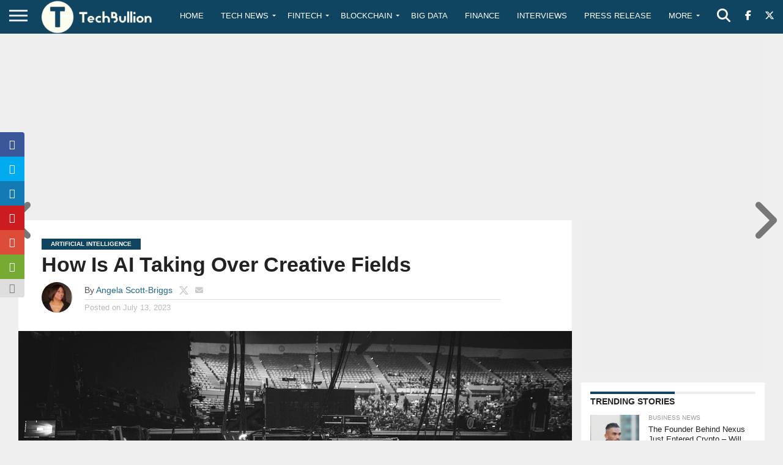

--- FILE ---
content_type: text/html; charset=utf-8
request_url: https://www.google.com/recaptcha/api2/anchor?ar=1&k=6Le0-0gkAAAAABV0s8b1QHz03eamY8EKrdT2n1Mf&co=aHR0cHM6Ly90ZWNoYnVsbGlvbi5jb206NDQz&hl=en&v=PoyoqOPhxBO7pBk68S4YbpHZ&size=invisible&anchor-ms=20000&execute-ms=30000&cb=ica4kc61ikhd
body_size: 48805
content:
<!DOCTYPE HTML><html dir="ltr" lang="en"><head><meta http-equiv="Content-Type" content="text/html; charset=UTF-8">
<meta http-equiv="X-UA-Compatible" content="IE=edge">
<title>reCAPTCHA</title>
<style type="text/css">
/* cyrillic-ext */
@font-face {
  font-family: 'Roboto';
  font-style: normal;
  font-weight: 400;
  font-stretch: 100%;
  src: url(//fonts.gstatic.com/s/roboto/v48/KFO7CnqEu92Fr1ME7kSn66aGLdTylUAMa3GUBHMdazTgWw.woff2) format('woff2');
  unicode-range: U+0460-052F, U+1C80-1C8A, U+20B4, U+2DE0-2DFF, U+A640-A69F, U+FE2E-FE2F;
}
/* cyrillic */
@font-face {
  font-family: 'Roboto';
  font-style: normal;
  font-weight: 400;
  font-stretch: 100%;
  src: url(//fonts.gstatic.com/s/roboto/v48/KFO7CnqEu92Fr1ME7kSn66aGLdTylUAMa3iUBHMdazTgWw.woff2) format('woff2');
  unicode-range: U+0301, U+0400-045F, U+0490-0491, U+04B0-04B1, U+2116;
}
/* greek-ext */
@font-face {
  font-family: 'Roboto';
  font-style: normal;
  font-weight: 400;
  font-stretch: 100%;
  src: url(//fonts.gstatic.com/s/roboto/v48/KFO7CnqEu92Fr1ME7kSn66aGLdTylUAMa3CUBHMdazTgWw.woff2) format('woff2');
  unicode-range: U+1F00-1FFF;
}
/* greek */
@font-face {
  font-family: 'Roboto';
  font-style: normal;
  font-weight: 400;
  font-stretch: 100%;
  src: url(//fonts.gstatic.com/s/roboto/v48/KFO7CnqEu92Fr1ME7kSn66aGLdTylUAMa3-UBHMdazTgWw.woff2) format('woff2');
  unicode-range: U+0370-0377, U+037A-037F, U+0384-038A, U+038C, U+038E-03A1, U+03A3-03FF;
}
/* math */
@font-face {
  font-family: 'Roboto';
  font-style: normal;
  font-weight: 400;
  font-stretch: 100%;
  src: url(//fonts.gstatic.com/s/roboto/v48/KFO7CnqEu92Fr1ME7kSn66aGLdTylUAMawCUBHMdazTgWw.woff2) format('woff2');
  unicode-range: U+0302-0303, U+0305, U+0307-0308, U+0310, U+0312, U+0315, U+031A, U+0326-0327, U+032C, U+032F-0330, U+0332-0333, U+0338, U+033A, U+0346, U+034D, U+0391-03A1, U+03A3-03A9, U+03B1-03C9, U+03D1, U+03D5-03D6, U+03F0-03F1, U+03F4-03F5, U+2016-2017, U+2034-2038, U+203C, U+2040, U+2043, U+2047, U+2050, U+2057, U+205F, U+2070-2071, U+2074-208E, U+2090-209C, U+20D0-20DC, U+20E1, U+20E5-20EF, U+2100-2112, U+2114-2115, U+2117-2121, U+2123-214F, U+2190, U+2192, U+2194-21AE, U+21B0-21E5, U+21F1-21F2, U+21F4-2211, U+2213-2214, U+2216-22FF, U+2308-230B, U+2310, U+2319, U+231C-2321, U+2336-237A, U+237C, U+2395, U+239B-23B7, U+23D0, U+23DC-23E1, U+2474-2475, U+25AF, U+25B3, U+25B7, U+25BD, U+25C1, U+25CA, U+25CC, U+25FB, U+266D-266F, U+27C0-27FF, U+2900-2AFF, U+2B0E-2B11, U+2B30-2B4C, U+2BFE, U+3030, U+FF5B, U+FF5D, U+1D400-1D7FF, U+1EE00-1EEFF;
}
/* symbols */
@font-face {
  font-family: 'Roboto';
  font-style: normal;
  font-weight: 400;
  font-stretch: 100%;
  src: url(//fonts.gstatic.com/s/roboto/v48/KFO7CnqEu92Fr1ME7kSn66aGLdTylUAMaxKUBHMdazTgWw.woff2) format('woff2');
  unicode-range: U+0001-000C, U+000E-001F, U+007F-009F, U+20DD-20E0, U+20E2-20E4, U+2150-218F, U+2190, U+2192, U+2194-2199, U+21AF, U+21E6-21F0, U+21F3, U+2218-2219, U+2299, U+22C4-22C6, U+2300-243F, U+2440-244A, U+2460-24FF, U+25A0-27BF, U+2800-28FF, U+2921-2922, U+2981, U+29BF, U+29EB, U+2B00-2BFF, U+4DC0-4DFF, U+FFF9-FFFB, U+10140-1018E, U+10190-1019C, U+101A0, U+101D0-101FD, U+102E0-102FB, U+10E60-10E7E, U+1D2C0-1D2D3, U+1D2E0-1D37F, U+1F000-1F0FF, U+1F100-1F1AD, U+1F1E6-1F1FF, U+1F30D-1F30F, U+1F315, U+1F31C, U+1F31E, U+1F320-1F32C, U+1F336, U+1F378, U+1F37D, U+1F382, U+1F393-1F39F, U+1F3A7-1F3A8, U+1F3AC-1F3AF, U+1F3C2, U+1F3C4-1F3C6, U+1F3CA-1F3CE, U+1F3D4-1F3E0, U+1F3ED, U+1F3F1-1F3F3, U+1F3F5-1F3F7, U+1F408, U+1F415, U+1F41F, U+1F426, U+1F43F, U+1F441-1F442, U+1F444, U+1F446-1F449, U+1F44C-1F44E, U+1F453, U+1F46A, U+1F47D, U+1F4A3, U+1F4B0, U+1F4B3, U+1F4B9, U+1F4BB, U+1F4BF, U+1F4C8-1F4CB, U+1F4D6, U+1F4DA, U+1F4DF, U+1F4E3-1F4E6, U+1F4EA-1F4ED, U+1F4F7, U+1F4F9-1F4FB, U+1F4FD-1F4FE, U+1F503, U+1F507-1F50B, U+1F50D, U+1F512-1F513, U+1F53E-1F54A, U+1F54F-1F5FA, U+1F610, U+1F650-1F67F, U+1F687, U+1F68D, U+1F691, U+1F694, U+1F698, U+1F6AD, U+1F6B2, U+1F6B9-1F6BA, U+1F6BC, U+1F6C6-1F6CF, U+1F6D3-1F6D7, U+1F6E0-1F6EA, U+1F6F0-1F6F3, U+1F6F7-1F6FC, U+1F700-1F7FF, U+1F800-1F80B, U+1F810-1F847, U+1F850-1F859, U+1F860-1F887, U+1F890-1F8AD, U+1F8B0-1F8BB, U+1F8C0-1F8C1, U+1F900-1F90B, U+1F93B, U+1F946, U+1F984, U+1F996, U+1F9E9, U+1FA00-1FA6F, U+1FA70-1FA7C, U+1FA80-1FA89, U+1FA8F-1FAC6, U+1FACE-1FADC, U+1FADF-1FAE9, U+1FAF0-1FAF8, U+1FB00-1FBFF;
}
/* vietnamese */
@font-face {
  font-family: 'Roboto';
  font-style: normal;
  font-weight: 400;
  font-stretch: 100%;
  src: url(//fonts.gstatic.com/s/roboto/v48/KFO7CnqEu92Fr1ME7kSn66aGLdTylUAMa3OUBHMdazTgWw.woff2) format('woff2');
  unicode-range: U+0102-0103, U+0110-0111, U+0128-0129, U+0168-0169, U+01A0-01A1, U+01AF-01B0, U+0300-0301, U+0303-0304, U+0308-0309, U+0323, U+0329, U+1EA0-1EF9, U+20AB;
}
/* latin-ext */
@font-face {
  font-family: 'Roboto';
  font-style: normal;
  font-weight: 400;
  font-stretch: 100%;
  src: url(//fonts.gstatic.com/s/roboto/v48/KFO7CnqEu92Fr1ME7kSn66aGLdTylUAMa3KUBHMdazTgWw.woff2) format('woff2');
  unicode-range: U+0100-02BA, U+02BD-02C5, U+02C7-02CC, U+02CE-02D7, U+02DD-02FF, U+0304, U+0308, U+0329, U+1D00-1DBF, U+1E00-1E9F, U+1EF2-1EFF, U+2020, U+20A0-20AB, U+20AD-20C0, U+2113, U+2C60-2C7F, U+A720-A7FF;
}
/* latin */
@font-face {
  font-family: 'Roboto';
  font-style: normal;
  font-weight: 400;
  font-stretch: 100%;
  src: url(//fonts.gstatic.com/s/roboto/v48/KFO7CnqEu92Fr1ME7kSn66aGLdTylUAMa3yUBHMdazQ.woff2) format('woff2');
  unicode-range: U+0000-00FF, U+0131, U+0152-0153, U+02BB-02BC, U+02C6, U+02DA, U+02DC, U+0304, U+0308, U+0329, U+2000-206F, U+20AC, U+2122, U+2191, U+2193, U+2212, U+2215, U+FEFF, U+FFFD;
}
/* cyrillic-ext */
@font-face {
  font-family: 'Roboto';
  font-style: normal;
  font-weight: 500;
  font-stretch: 100%;
  src: url(//fonts.gstatic.com/s/roboto/v48/KFO7CnqEu92Fr1ME7kSn66aGLdTylUAMa3GUBHMdazTgWw.woff2) format('woff2');
  unicode-range: U+0460-052F, U+1C80-1C8A, U+20B4, U+2DE0-2DFF, U+A640-A69F, U+FE2E-FE2F;
}
/* cyrillic */
@font-face {
  font-family: 'Roboto';
  font-style: normal;
  font-weight: 500;
  font-stretch: 100%;
  src: url(//fonts.gstatic.com/s/roboto/v48/KFO7CnqEu92Fr1ME7kSn66aGLdTylUAMa3iUBHMdazTgWw.woff2) format('woff2');
  unicode-range: U+0301, U+0400-045F, U+0490-0491, U+04B0-04B1, U+2116;
}
/* greek-ext */
@font-face {
  font-family: 'Roboto';
  font-style: normal;
  font-weight: 500;
  font-stretch: 100%;
  src: url(//fonts.gstatic.com/s/roboto/v48/KFO7CnqEu92Fr1ME7kSn66aGLdTylUAMa3CUBHMdazTgWw.woff2) format('woff2');
  unicode-range: U+1F00-1FFF;
}
/* greek */
@font-face {
  font-family: 'Roboto';
  font-style: normal;
  font-weight: 500;
  font-stretch: 100%;
  src: url(//fonts.gstatic.com/s/roboto/v48/KFO7CnqEu92Fr1ME7kSn66aGLdTylUAMa3-UBHMdazTgWw.woff2) format('woff2');
  unicode-range: U+0370-0377, U+037A-037F, U+0384-038A, U+038C, U+038E-03A1, U+03A3-03FF;
}
/* math */
@font-face {
  font-family: 'Roboto';
  font-style: normal;
  font-weight: 500;
  font-stretch: 100%;
  src: url(//fonts.gstatic.com/s/roboto/v48/KFO7CnqEu92Fr1ME7kSn66aGLdTylUAMawCUBHMdazTgWw.woff2) format('woff2');
  unicode-range: U+0302-0303, U+0305, U+0307-0308, U+0310, U+0312, U+0315, U+031A, U+0326-0327, U+032C, U+032F-0330, U+0332-0333, U+0338, U+033A, U+0346, U+034D, U+0391-03A1, U+03A3-03A9, U+03B1-03C9, U+03D1, U+03D5-03D6, U+03F0-03F1, U+03F4-03F5, U+2016-2017, U+2034-2038, U+203C, U+2040, U+2043, U+2047, U+2050, U+2057, U+205F, U+2070-2071, U+2074-208E, U+2090-209C, U+20D0-20DC, U+20E1, U+20E5-20EF, U+2100-2112, U+2114-2115, U+2117-2121, U+2123-214F, U+2190, U+2192, U+2194-21AE, U+21B0-21E5, U+21F1-21F2, U+21F4-2211, U+2213-2214, U+2216-22FF, U+2308-230B, U+2310, U+2319, U+231C-2321, U+2336-237A, U+237C, U+2395, U+239B-23B7, U+23D0, U+23DC-23E1, U+2474-2475, U+25AF, U+25B3, U+25B7, U+25BD, U+25C1, U+25CA, U+25CC, U+25FB, U+266D-266F, U+27C0-27FF, U+2900-2AFF, U+2B0E-2B11, U+2B30-2B4C, U+2BFE, U+3030, U+FF5B, U+FF5D, U+1D400-1D7FF, U+1EE00-1EEFF;
}
/* symbols */
@font-face {
  font-family: 'Roboto';
  font-style: normal;
  font-weight: 500;
  font-stretch: 100%;
  src: url(//fonts.gstatic.com/s/roboto/v48/KFO7CnqEu92Fr1ME7kSn66aGLdTylUAMaxKUBHMdazTgWw.woff2) format('woff2');
  unicode-range: U+0001-000C, U+000E-001F, U+007F-009F, U+20DD-20E0, U+20E2-20E4, U+2150-218F, U+2190, U+2192, U+2194-2199, U+21AF, U+21E6-21F0, U+21F3, U+2218-2219, U+2299, U+22C4-22C6, U+2300-243F, U+2440-244A, U+2460-24FF, U+25A0-27BF, U+2800-28FF, U+2921-2922, U+2981, U+29BF, U+29EB, U+2B00-2BFF, U+4DC0-4DFF, U+FFF9-FFFB, U+10140-1018E, U+10190-1019C, U+101A0, U+101D0-101FD, U+102E0-102FB, U+10E60-10E7E, U+1D2C0-1D2D3, U+1D2E0-1D37F, U+1F000-1F0FF, U+1F100-1F1AD, U+1F1E6-1F1FF, U+1F30D-1F30F, U+1F315, U+1F31C, U+1F31E, U+1F320-1F32C, U+1F336, U+1F378, U+1F37D, U+1F382, U+1F393-1F39F, U+1F3A7-1F3A8, U+1F3AC-1F3AF, U+1F3C2, U+1F3C4-1F3C6, U+1F3CA-1F3CE, U+1F3D4-1F3E0, U+1F3ED, U+1F3F1-1F3F3, U+1F3F5-1F3F7, U+1F408, U+1F415, U+1F41F, U+1F426, U+1F43F, U+1F441-1F442, U+1F444, U+1F446-1F449, U+1F44C-1F44E, U+1F453, U+1F46A, U+1F47D, U+1F4A3, U+1F4B0, U+1F4B3, U+1F4B9, U+1F4BB, U+1F4BF, U+1F4C8-1F4CB, U+1F4D6, U+1F4DA, U+1F4DF, U+1F4E3-1F4E6, U+1F4EA-1F4ED, U+1F4F7, U+1F4F9-1F4FB, U+1F4FD-1F4FE, U+1F503, U+1F507-1F50B, U+1F50D, U+1F512-1F513, U+1F53E-1F54A, U+1F54F-1F5FA, U+1F610, U+1F650-1F67F, U+1F687, U+1F68D, U+1F691, U+1F694, U+1F698, U+1F6AD, U+1F6B2, U+1F6B9-1F6BA, U+1F6BC, U+1F6C6-1F6CF, U+1F6D3-1F6D7, U+1F6E0-1F6EA, U+1F6F0-1F6F3, U+1F6F7-1F6FC, U+1F700-1F7FF, U+1F800-1F80B, U+1F810-1F847, U+1F850-1F859, U+1F860-1F887, U+1F890-1F8AD, U+1F8B0-1F8BB, U+1F8C0-1F8C1, U+1F900-1F90B, U+1F93B, U+1F946, U+1F984, U+1F996, U+1F9E9, U+1FA00-1FA6F, U+1FA70-1FA7C, U+1FA80-1FA89, U+1FA8F-1FAC6, U+1FACE-1FADC, U+1FADF-1FAE9, U+1FAF0-1FAF8, U+1FB00-1FBFF;
}
/* vietnamese */
@font-face {
  font-family: 'Roboto';
  font-style: normal;
  font-weight: 500;
  font-stretch: 100%;
  src: url(//fonts.gstatic.com/s/roboto/v48/KFO7CnqEu92Fr1ME7kSn66aGLdTylUAMa3OUBHMdazTgWw.woff2) format('woff2');
  unicode-range: U+0102-0103, U+0110-0111, U+0128-0129, U+0168-0169, U+01A0-01A1, U+01AF-01B0, U+0300-0301, U+0303-0304, U+0308-0309, U+0323, U+0329, U+1EA0-1EF9, U+20AB;
}
/* latin-ext */
@font-face {
  font-family: 'Roboto';
  font-style: normal;
  font-weight: 500;
  font-stretch: 100%;
  src: url(//fonts.gstatic.com/s/roboto/v48/KFO7CnqEu92Fr1ME7kSn66aGLdTylUAMa3KUBHMdazTgWw.woff2) format('woff2');
  unicode-range: U+0100-02BA, U+02BD-02C5, U+02C7-02CC, U+02CE-02D7, U+02DD-02FF, U+0304, U+0308, U+0329, U+1D00-1DBF, U+1E00-1E9F, U+1EF2-1EFF, U+2020, U+20A0-20AB, U+20AD-20C0, U+2113, U+2C60-2C7F, U+A720-A7FF;
}
/* latin */
@font-face {
  font-family: 'Roboto';
  font-style: normal;
  font-weight: 500;
  font-stretch: 100%;
  src: url(//fonts.gstatic.com/s/roboto/v48/KFO7CnqEu92Fr1ME7kSn66aGLdTylUAMa3yUBHMdazQ.woff2) format('woff2');
  unicode-range: U+0000-00FF, U+0131, U+0152-0153, U+02BB-02BC, U+02C6, U+02DA, U+02DC, U+0304, U+0308, U+0329, U+2000-206F, U+20AC, U+2122, U+2191, U+2193, U+2212, U+2215, U+FEFF, U+FFFD;
}
/* cyrillic-ext */
@font-face {
  font-family: 'Roboto';
  font-style: normal;
  font-weight: 900;
  font-stretch: 100%;
  src: url(//fonts.gstatic.com/s/roboto/v48/KFO7CnqEu92Fr1ME7kSn66aGLdTylUAMa3GUBHMdazTgWw.woff2) format('woff2');
  unicode-range: U+0460-052F, U+1C80-1C8A, U+20B4, U+2DE0-2DFF, U+A640-A69F, U+FE2E-FE2F;
}
/* cyrillic */
@font-face {
  font-family: 'Roboto';
  font-style: normal;
  font-weight: 900;
  font-stretch: 100%;
  src: url(//fonts.gstatic.com/s/roboto/v48/KFO7CnqEu92Fr1ME7kSn66aGLdTylUAMa3iUBHMdazTgWw.woff2) format('woff2');
  unicode-range: U+0301, U+0400-045F, U+0490-0491, U+04B0-04B1, U+2116;
}
/* greek-ext */
@font-face {
  font-family: 'Roboto';
  font-style: normal;
  font-weight: 900;
  font-stretch: 100%;
  src: url(//fonts.gstatic.com/s/roboto/v48/KFO7CnqEu92Fr1ME7kSn66aGLdTylUAMa3CUBHMdazTgWw.woff2) format('woff2');
  unicode-range: U+1F00-1FFF;
}
/* greek */
@font-face {
  font-family: 'Roboto';
  font-style: normal;
  font-weight: 900;
  font-stretch: 100%;
  src: url(//fonts.gstatic.com/s/roboto/v48/KFO7CnqEu92Fr1ME7kSn66aGLdTylUAMa3-UBHMdazTgWw.woff2) format('woff2');
  unicode-range: U+0370-0377, U+037A-037F, U+0384-038A, U+038C, U+038E-03A1, U+03A3-03FF;
}
/* math */
@font-face {
  font-family: 'Roboto';
  font-style: normal;
  font-weight: 900;
  font-stretch: 100%;
  src: url(//fonts.gstatic.com/s/roboto/v48/KFO7CnqEu92Fr1ME7kSn66aGLdTylUAMawCUBHMdazTgWw.woff2) format('woff2');
  unicode-range: U+0302-0303, U+0305, U+0307-0308, U+0310, U+0312, U+0315, U+031A, U+0326-0327, U+032C, U+032F-0330, U+0332-0333, U+0338, U+033A, U+0346, U+034D, U+0391-03A1, U+03A3-03A9, U+03B1-03C9, U+03D1, U+03D5-03D6, U+03F0-03F1, U+03F4-03F5, U+2016-2017, U+2034-2038, U+203C, U+2040, U+2043, U+2047, U+2050, U+2057, U+205F, U+2070-2071, U+2074-208E, U+2090-209C, U+20D0-20DC, U+20E1, U+20E5-20EF, U+2100-2112, U+2114-2115, U+2117-2121, U+2123-214F, U+2190, U+2192, U+2194-21AE, U+21B0-21E5, U+21F1-21F2, U+21F4-2211, U+2213-2214, U+2216-22FF, U+2308-230B, U+2310, U+2319, U+231C-2321, U+2336-237A, U+237C, U+2395, U+239B-23B7, U+23D0, U+23DC-23E1, U+2474-2475, U+25AF, U+25B3, U+25B7, U+25BD, U+25C1, U+25CA, U+25CC, U+25FB, U+266D-266F, U+27C0-27FF, U+2900-2AFF, U+2B0E-2B11, U+2B30-2B4C, U+2BFE, U+3030, U+FF5B, U+FF5D, U+1D400-1D7FF, U+1EE00-1EEFF;
}
/* symbols */
@font-face {
  font-family: 'Roboto';
  font-style: normal;
  font-weight: 900;
  font-stretch: 100%;
  src: url(//fonts.gstatic.com/s/roboto/v48/KFO7CnqEu92Fr1ME7kSn66aGLdTylUAMaxKUBHMdazTgWw.woff2) format('woff2');
  unicode-range: U+0001-000C, U+000E-001F, U+007F-009F, U+20DD-20E0, U+20E2-20E4, U+2150-218F, U+2190, U+2192, U+2194-2199, U+21AF, U+21E6-21F0, U+21F3, U+2218-2219, U+2299, U+22C4-22C6, U+2300-243F, U+2440-244A, U+2460-24FF, U+25A0-27BF, U+2800-28FF, U+2921-2922, U+2981, U+29BF, U+29EB, U+2B00-2BFF, U+4DC0-4DFF, U+FFF9-FFFB, U+10140-1018E, U+10190-1019C, U+101A0, U+101D0-101FD, U+102E0-102FB, U+10E60-10E7E, U+1D2C0-1D2D3, U+1D2E0-1D37F, U+1F000-1F0FF, U+1F100-1F1AD, U+1F1E6-1F1FF, U+1F30D-1F30F, U+1F315, U+1F31C, U+1F31E, U+1F320-1F32C, U+1F336, U+1F378, U+1F37D, U+1F382, U+1F393-1F39F, U+1F3A7-1F3A8, U+1F3AC-1F3AF, U+1F3C2, U+1F3C4-1F3C6, U+1F3CA-1F3CE, U+1F3D4-1F3E0, U+1F3ED, U+1F3F1-1F3F3, U+1F3F5-1F3F7, U+1F408, U+1F415, U+1F41F, U+1F426, U+1F43F, U+1F441-1F442, U+1F444, U+1F446-1F449, U+1F44C-1F44E, U+1F453, U+1F46A, U+1F47D, U+1F4A3, U+1F4B0, U+1F4B3, U+1F4B9, U+1F4BB, U+1F4BF, U+1F4C8-1F4CB, U+1F4D6, U+1F4DA, U+1F4DF, U+1F4E3-1F4E6, U+1F4EA-1F4ED, U+1F4F7, U+1F4F9-1F4FB, U+1F4FD-1F4FE, U+1F503, U+1F507-1F50B, U+1F50D, U+1F512-1F513, U+1F53E-1F54A, U+1F54F-1F5FA, U+1F610, U+1F650-1F67F, U+1F687, U+1F68D, U+1F691, U+1F694, U+1F698, U+1F6AD, U+1F6B2, U+1F6B9-1F6BA, U+1F6BC, U+1F6C6-1F6CF, U+1F6D3-1F6D7, U+1F6E0-1F6EA, U+1F6F0-1F6F3, U+1F6F7-1F6FC, U+1F700-1F7FF, U+1F800-1F80B, U+1F810-1F847, U+1F850-1F859, U+1F860-1F887, U+1F890-1F8AD, U+1F8B0-1F8BB, U+1F8C0-1F8C1, U+1F900-1F90B, U+1F93B, U+1F946, U+1F984, U+1F996, U+1F9E9, U+1FA00-1FA6F, U+1FA70-1FA7C, U+1FA80-1FA89, U+1FA8F-1FAC6, U+1FACE-1FADC, U+1FADF-1FAE9, U+1FAF0-1FAF8, U+1FB00-1FBFF;
}
/* vietnamese */
@font-face {
  font-family: 'Roboto';
  font-style: normal;
  font-weight: 900;
  font-stretch: 100%;
  src: url(//fonts.gstatic.com/s/roboto/v48/KFO7CnqEu92Fr1ME7kSn66aGLdTylUAMa3OUBHMdazTgWw.woff2) format('woff2');
  unicode-range: U+0102-0103, U+0110-0111, U+0128-0129, U+0168-0169, U+01A0-01A1, U+01AF-01B0, U+0300-0301, U+0303-0304, U+0308-0309, U+0323, U+0329, U+1EA0-1EF9, U+20AB;
}
/* latin-ext */
@font-face {
  font-family: 'Roboto';
  font-style: normal;
  font-weight: 900;
  font-stretch: 100%;
  src: url(//fonts.gstatic.com/s/roboto/v48/KFO7CnqEu92Fr1ME7kSn66aGLdTylUAMa3KUBHMdazTgWw.woff2) format('woff2');
  unicode-range: U+0100-02BA, U+02BD-02C5, U+02C7-02CC, U+02CE-02D7, U+02DD-02FF, U+0304, U+0308, U+0329, U+1D00-1DBF, U+1E00-1E9F, U+1EF2-1EFF, U+2020, U+20A0-20AB, U+20AD-20C0, U+2113, U+2C60-2C7F, U+A720-A7FF;
}
/* latin */
@font-face {
  font-family: 'Roboto';
  font-style: normal;
  font-weight: 900;
  font-stretch: 100%;
  src: url(//fonts.gstatic.com/s/roboto/v48/KFO7CnqEu92Fr1ME7kSn66aGLdTylUAMa3yUBHMdazQ.woff2) format('woff2');
  unicode-range: U+0000-00FF, U+0131, U+0152-0153, U+02BB-02BC, U+02C6, U+02DA, U+02DC, U+0304, U+0308, U+0329, U+2000-206F, U+20AC, U+2122, U+2191, U+2193, U+2212, U+2215, U+FEFF, U+FFFD;
}

</style>
<link rel="stylesheet" type="text/css" href="https://www.gstatic.com/recaptcha/releases/PoyoqOPhxBO7pBk68S4YbpHZ/styles__ltr.css">
<script nonce="LacB54hhfMrSNwY9DNB7gA" type="text/javascript">window['__recaptcha_api'] = 'https://www.google.com/recaptcha/api2/';</script>
<script type="text/javascript" src="https://www.gstatic.com/recaptcha/releases/PoyoqOPhxBO7pBk68S4YbpHZ/recaptcha__en.js" nonce="LacB54hhfMrSNwY9DNB7gA">
      
    </script></head>
<body><div id="rc-anchor-alert" class="rc-anchor-alert"></div>
<input type="hidden" id="recaptcha-token" value="[base64]">
<script type="text/javascript" nonce="LacB54hhfMrSNwY9DNB7gA">
      recaptcha.anchor.Main.init("[\x22ainput\x22,[\x22bgdata\x22,\x22\x22,\[base64]/[base64]/[base64]/bmV3IHJbeF0oY1swXSk6RT09Mj9uZXcgclt4XShjWzBdLGNbMV0pOkU9PTM/bmV3IHJbeF0oY1swXSxjWzFdLGNbMl0pOkU9PTQ/[base64]/[base64]/[base64]/[base64]/[base64]/[base64]/[base64]/[base64]\x22,\[base64]\\u003d\\u003d\x22,\x22wqvDrMKYwpPDnsKDbyk1wpB/P8OzwrXDjsKaCsKUHsKGw5xfw5lFwovDqkXCr8KNA34WTVPDuWvCsH4+Z1lHRnfDqi7Dv1zDqsOxRgY9WsKZwqfDmnvDiBHDmMKqwq7Cs8OjwpJXw59QO2rDtG/CiyDDsSrDsxnCi8OhAsKiWcKmw5zDtGkPXGDCqcO2wq5uw6t4byfCvycFHQZ2w4F/FxZ/w4ouw4TDjsOJwodkSMKVwqtwHVxfRkTDrMKMBcOfRMOtfx93wqBrA8KNTl95wrgYw7Qfw7TDr8Ogwo0yYD/DpMKQw4TDnQNAH3B2ccKFGk3DoMKMwrldYsKGSkEJGsODeMOewo0cAnw5aMO8XnzDgy7CmMKKw47CvcOndMOfwpgQw7fDhcKvBC/[base64]/fMOzacOCFn3DpMONTyjDtVxzXH7DhcKKPsOPwpsTPnALVsOBUsK3wrQ6acKfw6HDlG0XAg/CjDVLwqYfwpXCk1jDlQdUw6Rjwr7CiVDCuMKxV8KKwpzCojRAwo/[base64]/Co8KQHXFXMyMIaMOlDGvCtR55UjdOBzTDsDvCq8OnF285w45TIsORLcKrX8O3woJcwpXDulFiFBrCtChxTTV3w6xLYw7CgsO1IEHCsnNHwrkhMyAHw53DpcOCw6fCuMOew51Nw5bCjgh5wovDj8O2w43ChMOBSStjBMOgeTHCgcKdbMODLifCvwQuw6/CtcOQw57Dh8Krw7gVcsOwIiHDqsOKw7E1w6XDuwPDqsOPYMODP8ONbMK2QUt1w4JWC8ONPXHDmsO7biLCvkbDlS4/ecOOw6gCwrlDwp9Yw6dYwpdiw5RkMFwGwpBLw6BCRVDDuMK+N8KWecKJBcKVQMO/[base64]/ayDCrMOoworCrcOlwrDCl3E1EcKXwroOXgXCicO+w4YxIi4vw4nCksK2IsO7w7NsQj7Cm8KXwosew4JsYMKMw4fDkcKGwp/[base64]/CvcKFw7TDk8OLEi0sQcOFXwHChcKcwphDwpLCpsOKFMKbwq7CusOXwpc9YMOLw7g6SC7DoQEwSsKLw6HDm8OHw74bZFfDjAvDjMONdHDDmAxfGcK7HGzCnMODXcObQsO9woYQYsO7w4/CjsKIwq/DkShcHSTDrhhIwqpew4EdQMKHw6DCocOzw6tjw7rCqyoQwpnCvsKEwqnDqEgBwpVDwrdNBMK5w6vCvDnCr3/[base64]/[base64]/[base64]/[base64]/Dr2VhWk/[base64]/[base64]/DpMKFwpzCi8KRBS9Ew43DlsKPC0PCgMO6woPCs8K8w7DDtcO2w6kawp3CgMOSZsO2asKGGwjDtG7Ci8KrcwLCmcOPwr7DnMOoF1UGO2YIw5hLwqEUw4NJwpdTAX3ClnLDviHCgicPZcOXVgxmwpcNwrPDtTXCtcOQwqNjasKXeT3DpTXCs8K0d3LCr0/[base64]/DgRYzRsOlXMKqw4Y9wqvCr8Oda8O6w4fDsVrCpRfCoGrCm0jDtMK/CXrDgTd2PXrCg8OMwo7Dv8KnwoPCrsOTwojDtC9HagweworCtTVNTmgyPVkRcsONwq/CozMhwpnDqz1hwrZjasKqQ8KowoXChsKkQAPDhsOgFnYWw4rDjsKWZ35Gw4FFW8OMwr/[base64]/[base64]/w7I/wpHCuAMswq5QwoJdw5gzbDHCqMKVwro2wqR5G2Qhw5wfK8Orw6zDli1+AsOKS8K/GMK+wqXDucOVGMKwAsKQw5DDoQHDlkbCkxPCmcKWwofCicKXElXCrV1NVcOlwojChU1xYB1cR0JSbcOYwodKBjIuKGpow7Mew5wLwrVdN8KGw70vXsOEwrV4woXDosKrME8jBSbCnSFJw5nCs8OWMmUpwqdJK8Oew6jCvELDlyMaw4gJAcOfH8KsJArCviPDssOKw4/[base64]/HQ3ChMOYHn5xcwYqah1FDcOgOGLDgm3Ds0I1wpDDlXd0w6Zhwq3CkUfCgDUgLnrDjcKtXT/[base64]/[base64]/CkcKQwq1CdQPChlZEJcKXw4HCkQ/CoXvDm8KYQMKrwrozNcKFHkJ1w4xvBsOFAzl4wpfCokgeUjsEw63Do2QYwq4DwrsAdFQjQMKBw4Q+w7NWDsOww5MXFcOOG8O5LFnDt8OyZ1BXw6/CmsK+ZQkZbgHDt8Kxw5xdJwoFw5ULwrDDqMKbUMO5w405w6nDj0TDhcKDwpvDo8K7cMOYUMObw6DDiMKhbsKZOsKpwo7DmhLCv2zCvk1NTjrDgsOFwpPDiDrDrcOOwq5ewrbCkUQCwoLDsj8+YsKgfn3DtGbDiiLDkxrCksKkw7MDesKqY8OgCMKJO8Ojwq/CnMKOw45qwo1+w5pAFD7DpHDDksOURsOyw4BXw4rDhWbCkMOfLG9vMcKUO8KveVrCr8OaF2AAKcOIwr9+HG3DoApIwqE8WcKqJl4yw53DtlHDhMKmwrhoAMKKwonCvEdRwp9CFMKiBDrClgbDqVcDNjbCjsOWwqDDohA+OHkILsOUw6Y3woUfw7XDlnVoez/Ck0LDvsOPG3HDssK2wol3w40HwpQjwrddX8KCN29cdcOqwofCsmhCw4zDkMOsw7tAIsKTd8ORw4pSwqXCpAHDgsKkwobCkMKHwrNNw57DrcK5dBhQwozDn8Kcw4wBXsOSRxQew4o/MmnDgMOXw6sHeMOhMAlSw6bCvklFI3Y+AsKOwrHDo10dw7gnesOuO8OBw4LCnlrCrnXDh8ORUMOsEz/DosOvw6nChloMwpZjw44QLMK0wrk1VRvCl0k5TmJVE8OYwrfDsBQufEAJwrTCh8Klf8OzwobDh1HDlmbCqsOmwqouVCphw5slFcKDEMOSw4/Ds1s3ccKpwp5Ib8OVwrHDiznDkFjCiHQFS8Oww6EowrlawrJZXmPCtsOkcHxyDsK1WHAYw74NFm3CtsKnwrA3RcOmwrIXwqXDj8KRw5YXwqXDtA3Cg8O9w6APw4jDu8OPw49swoJ8VsKYDsOEJwBSw6DDpMOrw5/CsGPDgCFywovCjXtnBMO8XR1pw4E6wo9fIhPDozR3w61cw6LCvMKTwofCkVprPcKpw5TCo8KYN8OFPcOxw5orwrvCocKUbcOgS8OUR8KaWhXCsxtqw7nDr8Ktw7zDnx/CgsO9wr9ODWnDri1xw6RaQ1jChD/CusOBB1Z6ZMOUasObwrHCuUZvw73DgQbDoDnDrsOiwq8ULXHCq8K8TTpTwqJkwqoSw4vCisKDTwdhwprCu8Kzw61BXH3DhsO/worCm1prw7LDjsK+MxlhZ8OjEcOuw5vDm2rDo8O6wqTChMOYM8OZQ8KCLsOEwp3CqEvDr2d1wpTCoG5NOylgw6Z7cVc7woLCtGTDj8KRHMOXWsOyfcO0wqjCk8KCOcOawo7Cn8O/YcOCw5vDmMK9AzTCkSrDuGDDuBpkKgQawojDnT7ClsOSw4bCl8OYwrRZGMKmwplIEz51wqdXw7kNwp/DlQpNwqrCs0ZSOsOxwo3ChMKhQ2rDlcOEFsOMJ8KjFg17MH3Cl8OrZ8OZwr5OwrjCqQMNwrwgw6PChMKDZX1bTwAFwqDCrTzCuH/DrXDDgsOBP8KCw63DqzTDrcKfXzLDmBpqw6sqR8KgwqrDpsOHF8O7wrLCpcK3XEPCq0/Cqz7CoV/[base64]/DmQtfdW1kw5ZddsKuw4lBdwXClMO4R8KbVcOPGMORXUFqSS/[base64]/[base64]/w6LDryd7w77CnX5+e8OOXjHDlcK5woA6wqMIwrInw7HDhcK3wq/DmRPChgpIwqwrRMOqZVLDkcObNMOEMQDDrhc8w4jDjHrCl8OewrnCk2dFRVXDoMKlwp1mLcK4w5BKwqrDszjDhDgmw6wgw5EdwobDmTE4w4gJJsKAYBkeVDjChMK7ahjCvMOGwrB1wpJ0w7LCscONw787acKIw6YCeC/[base64]/wrjCs8K8w6RBw5tnOznCkgLDoSt7wpXDuW0IKUrDgwB6XQFtw4DDvcKtwrJswpTCpsKxAsOeGMOjE8KQJhNOwoDDuGbCnBXDjFnCjFjCo8KVGMOgZHYFL0dmHMO6w6Mcw78/AcO6wp7DvkwLPxcww7vCrTEHVAvCnR9mwprCjwNZUMKaScOuwobCm0YWwqcyw6nDhMKKwp3CrSY0wqRWw6hDwqnDuB9/w6wwLxs8wrMfKcOPw5jDi1wuw6s6e8OwwqXChsOLwqPCpXxgbFcPCinCp8K6YRfDnhtoVcOjPsO8wqcZw7LDtsO5I2t/RcKqXcOXdcOFwpAQwrrDu8O9NcKWLsO6w6dBZyNmw7UDwrtmXRYJOHPCp8K4dWzDqcKjwrXCmQrDvsO0wpfDp0oyfzR0w7jCt8OWTmE+w7AYF3l5W0XDnFd/woXCksKlQ1sXVDBSw7jCrVPCtUfCgMODw7HDkAwXw4Niw4JGJ8OTw4zCgVhZwrl1HV1MwoQNIMOpOzTCvQUkwqwMw7LCjFJrOQx/[base64]/CgybCscONIQ3CvwopZC/Co8OkecKXw74Qw5/CkMKHw4zCl8KsHsOGwpBew5XCtC7DtcONwozDkMK6wrdjwqRtaHBPwqwGJMOuGsOdwq42w7bCkcO0w6Q3Ly/CmMOIw6HDshjDn8KFHcOQw6nDo8Oew5LCnsKHw7vDgnA5KUd4I8O6d2zDigjCl0YKVgMaWsO+wobDssKhecOtw70XBcOGAcO8woZwwpAXbcOSw4EKwq7Dv1FzbCABwr/Dry/DisOuAivCvMKywqBqw4vCl1jDqyYTw7QSCsKpwrICwrkYLjLDjcOrw5J0wojDvhvDmXxMIQLDjcOIKVkqwrkbw7J8NCbCnRjDvMKqwrgRwq3DsV4hw4Evwp5PGmfChsKiwrRWwpwYwqZ/[base64]/DicKUZMK/E34tAcO6E8O8w6vDjh7DocOKwp1zw4BeLF1EwrfCriQQTMOVwqsiwrzCpMKyNGFrw6vDiTRSwpHDuil1OUDCtHHDvMOoW0VXw4/DmcO+w6B2woPDtW7Dm1vCr3jConMoJCjCucKBw5luA8OePT9Qw7E0w7EVwqfDr1IFHcONw5DDtMKAwrzDusKdFcK0ccOlBcO/c8KGPMKDw5/[base64]/CpScywqfDtMO6X0huasOaO8OeW0jDlsKGCmhBw4s/[base64]/[base64]/[base64]/DgyjDmsKJw5ciZ8OSNjPCgcOBw6ppTEQuw40FfMKqwqXCvXzDtMO3wofCkQvCmsOlXVDDl0LCkRPCkzRDEMKWbcKxT8KGeMKGw5tMYsKPS1NCwpxOecKuw6XDjVMsDnpzVUY7wo7DmMKSw7g+WsOCEjcsWDJ9dsKzBFl2LD0HKQZTwqwSG8O5w6UIwq/CsMOfwoxKeDxpG8KAwoJdwozDs8OkYcKjW8Odw7vClMKGLXhawoHCpcKuFcKDT8KKwovChMOiw6JOTHkcX8O3Vzd7Jx4Pwr/CqcK/Zk00UEdGCcKbwr52wrd8w7Q4woobw43Cjh0WB8OowrkbXsOYw4jDtSoYwpjDuUjCocORYXrCtMOCcxomwr9Yw790w6VEecKPIsOyGwbDssOFN8KhAjU1QcK2w7QVw7gDAsOSXScEw5/[base64]/[base64]/[base64]/[base64]/DscOVwppabUDCu8KxHWI+JcK/[base64]/Dp2gHwo/DlMOqw5HCjMONHMODworDgMKRwodtfcKQRS14w6/DisOXwpfCtHEWC2YgNMKPC1jCjcK1cinDsMK0w4/DvsOhw43Cl8OwFMKtw5rDnsK5XMKxesOTwpYCCQrCg28VN8KWw6zDtMOtfMO+a8Knw6gYVR7CkA7DgW5yIDcsbThKYm41wqUxw4UmwpnCicKRD8KXw7fDr35hQEADbsOKeCLDi8OwwrfDlMKfKmXDkcOHd2DDicKHG0fDpj13wqfChnA/[base64]/CncOvHjbCgmrDomk0QMOIcMKZwoYow6TCtMO/[base64]/CmUXCosK0cgnCvMKHPcKDVsKCMjnCk8KPw6fDrsOzU2HCk27DrjInw4/CucOQw6zDnsK9w795YTrDoMK3wq5vasO/[base64]/[base64]/QcKXwpwgfcODw6s4R2JedAwMw5LChMOqfsK+wrbDk8O6Z8OYw6xVcMOgD0jCk0zDg2rCnsK6wpLCgiw0wphHMcK+KcK5CsK6JcObGRvDo8OQwq4UAAzDiil8wq7Dki5CwqpOel8Tw5U1w4NYwq3CmcKDbMKaRTEOw4RlFsKhw5/DhsOhczvCu2ILwqUdw6rDl8O6NEHDpMOjdmXDjsKpwpPCi8K+wqLCjcOaD8OBd2XCjMOPVMKfwp0YcCHDlcOiwrMLe8KPwqvDsDQqWsOCVMKww6LCrMK4NwPCnsK6AMKCw4PDiBbCvBzDq8OMNSwbwqvDmsO6SgALw6tFwq4bEMOow6hqA8KLwoHDiz/CnCgTJsKCw73CiwNPw4bCsDs4w4ZLw4Npw40lA3TDqjHCkmzDmsOQRcOXE8K3w4DCj8KMwqA0worDt8KmIcKKw4Bhw7IIEW8UPRJgwpzCg8OeXAfDuMKfesKuDcOfKHHCv8O2w4LDqmtsTCDDi8K2WMOSwokGQTHDsRpqwp/DtxTCo3HDhMOPEcOAVETDkDzCpU3DtsOCw4/CisKXwo7DsSE4wo3DrcKAGcOFw5N3cMK6acKuw75CXcKbw7hDUcK6w5/CqzEyeRDChcOSThQJw41Yw5/CgsK3C8KbwrZxw4DCusOyK10pJ8KXH8Omwq/[base64]/Z8ObKzXDugLDoE/Dv8KgdcKoUUfCicOJCXk1dMKTVl3Cq8KdUcO/bcOnwqBZaALDucKyAcOVMsK7wqrDq8ORwpPDunTCuUcbMsKwUmLDpMKCwokhwqbClMK0wr/CkQ8Hw7s+wqXCiUTDmS5GGitJLsO0w5vDm8OTPcKNaMOYTMOJKABDWgRFKsKfwod1YAjDq8KcwqbCmD8PwrPCtRNmOcK/WwrDucKfw4PDlMO9VCdBEcKVf1HCsBE/w57CmcOQdsOIw5zCsifCpk/CvDTDkjjDqMO0wrnDmMO9w7EpwojDoXfDpcKAOih3w7UswqXDnMOMw77CjMOUwqg7woLDuMK4cUrCmG/CjA13EcOoR8OmMEpDGRjDvV4/w58TwqLDpEYWwoQ6w5RkWTbDsMKuwrXDksOPUsO7TMO/WGTDhEPCsEjCpsKzCnvCuMKSEHUpwprCombCs8KKwp7DiBDCrHoQwqdQTMKafVc4w5oUFgzCucKLwrhJw5M3LQ/[base64]/ZlB2IcOTwrzCtMOsW0DDmEHCucKQeUPCtsK9X8O/wrrDoHvDkMO0w6jCmCl/w4Vfw4LCgMO5wpPCnWpPID/DllrDvsKJJcKMHhBNI1UZccKzw5QPwrvCo10yw4lQwrhWM1dYw6kvHifCg1vDnwBPwpx5w5rCjsKLVcK8KQQ2wrTCncKQAR5YwqURw6paQD7DrcO5woETS8OlwqPCkzxgN8OtworDl3NNwqxMA8OrXlXCrC/[base64]/[base64]/w6HDscODw6xSwqgZZMOyFzLCr8Kbw4PDknrDusKaw73DuC80BsONw4rDghfCr3bCoMKiLWrCugPDlMO0HWrClEZtbMKAw5vDrTIdSh3ChcKMw7I5QHcNw5nDkx3DiB8sAHU1wpLChyBgcHx4bFfCsUcAwp/CvXLDgirDp8Ouwq7DuFkEwrxmTMO5w6PDvcKWwqnCh3Ypw50Dw5rDjMOGQmUZwqbCrcOswofCkSrCtMO3GQRwwpF1fg82w43Cnxomw7EFw6FfecOmLmA6w6sJO8OmwqkPEsKEw4PDiMOKwqFJw4fCpcO/GcKqw5TCpMKRYcOuUsONw4MOwobCmhphCAnDl00tRirDvsKvw4/DgcO9wojDg8OwwpzCugxrw5fDucOUwqfDngYQcMOmSWsRGSHCnDrDgEDCvsK4b8O4YCgTAMOdwpp8V8KNJcOOwrEWK8Kewp/[base64]/DkCbDhcKkwozCuiQHw79YwofCnQ3CtsK7wrllecOnwrLDuMO6KxrChxlywqvCunJGL8OBwo4QHEfDjsKvX2DCs8KlWcKZEcOAD8K4PXjCg8OgwoDCncKaw6PComptw4Z5w49hwqMNC8KEwro2AkXCksOcQk3CugQtDRI/UCjCuMKOw6LCnsOLwqnCsnrChwh/HTXCg3pXIsKOw5zDtMO4wpHDtcOQC8OwBQrDosKnw4wlwplnSsOdd8OaQ8KHwoFFHSFRNsKLS8Olw7bCg01rfG7DmcOgOQZMacKtO8O1LBFdOMKdw7lhw6FFTVHCkDVKwq/DpxoNXm9fwrTDjMKhwrRXE37Cv8Knwow3TVZcw7k2wpZ6KcKtNDXDgMOyw53CtiohFMOuwpsnwotAfcKRJsOawqtnCVMkHcK/wpbCvSbCnhAbwpRQw4zCjMKFw64kZ1TCuy9Uw4YbwqvDkcK+fAIfwq/CnXE4Vgcsw7fDhsKEdcOiw4nDuMO2wpXDm8KjwoIPwp5ePydJTsOWwo/Drwx3w6PDgsKNf8K3w7rDnMKmwqDDh8OawprDicKBwovCgQjDkkfCqcK8wqF9dsOSwrctKnDDqRszIjjDksO6f8KpYMOIw7rDiBNFTsKyL3HDhMKyQcKmw7VqwoRewrh1OMKLwqBibcOLfgZHwpRtw4DCoDnDiWJtN33CgDjDtxltwrUXwrfCi1Asw5/DvcO+wot+AXLDikvDi8KzNWHDlsKswqITNsKdw4XDujNgw5EKwr3Dl8KXw44rw6BwD2nCvDcmw41ewrTDvMOqWUbClldGIUvCrcKwwoJzw6bDhA3Dp8Opw7DCo8K4J0MBwpNmw7xkPcOrQ8O0w6DCscOkwqfCksOVw70aUl3CukFmAUJjw61UCMKaw6FVwoBAwq/CocKqYcOpGGjCu1vDhEXCh8OkZEcJw5vCqcOJdlnDvl4HwqfCtsKlw7bDjVQSwqMSK0bCnsOKwqp1wqB0wpwbwqzCgDvDucKIfyfDgm83GTTDkMOMw7TCg8OFUVRjw6nDgcOywrhQw4Qcw44GDDnDuhbDi8KBwqXDlMKww6wtw6rCt1vCvilJw43Dh8KpE1o/w7wGw4rCu1gnTsKbXcOHX8OnXsOOwpjCqWfDpcOtwqHDu1UVasO8KMO3M1XDuD8qe8KwXsKHwpHDrVBba3TDrsOuw7XDrcKEw50gKzrCnQDCrF8YYXtlwpl0JcOyw67DqsOjwqHChcOAw7XCnsK/OcK2w5UJaMKBOgs+b2XCu8OXw7QkwoQgwoU3ZMOJwozDnVJ1wooKOFdbwrsSwr8VDsKWZsOLw43CjcOmw7Bdw4fDnMOfwo/Dr8O/Zm/DpCXDnighfBhjBH/[base64]/Cn3XCvGt9cCbCiz9BeWxGwp8Fw6o0ci/[base64]/RjbCjcKcw6HCuX7CgcKow74fw4tfwpEpKsOxwpAiw5oqw6TDkXhBFMKlw7wBw5QiwrTCnEQzLkjCmMOxV3Akw5zCtsOOwo7ClHPDjsKoNWIaIUc0wroAwpfDoTfCvyB9wq5OU2nCocK0S8OyYcKOw6XDqcKZwqzCty/DvH49w5fDisOKwqV0QcKXEkjCj8Oaa17DnR9Qw61ywpIDAhPCl1xQw4LCrsKawo81w4MkwoXDq283XsKIwrx6wod4woQ+cDDCqEfDqStqw6bCmcOow47DvHEqwrV3MEHDpR3DlsKHbMOtw4DDlz7CpsK3wpgxwrJcwrZNAnjCmHkVecObw4YKbV/[base64]/CvnE4w6ohw6oDwrvCisOSw6fCri15w6BBOcKwZ8OOEsKcP8O9FB/Ci1EaRhgJw7nCv8OtQ8KFcSvDqcO3TMOSwrUowqnCrXPDnMOsw5vDr07Cv8K6wrLCj1XCkjjDlcKLwoXDhsOAGcOdF8OYw4tjOsOPwpoawr/DtsK3e8OPwoHDh3JdwrrDszkrw4RTwovCgg0jwqLDhsO5w4liGMKYcMOxWB3CtyxNUiQJIMO2YMK9w4cbfEjDjhHDj27DtcOkwonDugQEwp/[base64]/CnWsrSnLDlyF8wqPDvcOJw44ww4fChkdrTcOGFMKAbX8DwogPw7vDqsOAJMOEwoo8wpokQ8Knw5EpUAl6GMKmMMKIw4zDp8OrDsO7QH7DqlhUNAMge0Z2wpHCr8OWHcKiPsOvw5TDizbCgzXCtiN/wrlBw7vDuHtcI05pFMKqfCNMw6zCgmXDoMKlw4hUwrPCucODwpLDl8KSw7N+wozCqkhhw5zCgMKgw6XCvcO0w7/[base64]/wrRCDsO4w7N3XQDDn8KdUsOEw7puwrRQF8K6wqnDocOdwr/CgsOmdD59ZHp8wqgwcXHCuUVew6LCgUcHV2bCgcKFHQhjFC/DvMKEw59Bw7zCr2rCg3fDgxHCn8OBfksMGHYcDFoDWcKnw4pjDywgTsOASsOPP8Kbw7BgVVIJXi9YwpfCmcObX10kQAPDj8K5w4Viw7fDuy9Jw6Y/aCI5UMKqwoULMcKSMmdIw7nDosKdwq0Yw54Hw5FyCMOsw5rCgMOjPsOpVFVKwr/Ch8O1w7rDlnzDrDzDsMKRScO0Fn0Hw43CnsKzwoctECN9wp3Do13ChsORecKCwqljaRPDpDzCmEZzwp0RXg5iwrlxw7HDrMOGBW7CuwfDvsOBY0TChCXDjMK8wqtTwqPDm8OSB1rDrWMTOAjDgcOHwp/[base64]/wrXDhTfCgsK7w4tHw5sCw4kxL8K2w4TCsmfCtCPCigFhMMKmc8KIeHV7w6QodsOLwqw4w4QdWMK9wp4vw4V5B8OTw6J2E8KvT8Oww74IwpM7KsKFwqlqdAtRc2J5w5s/JjTDp1Fbw7jCukvDjsK5JBLCtcOUwonDn8Orwrkjwo5sFDc8ESBsIMO9w6owRlQUwqR3XsK1w4jDssOxNDbDosKZw79NLxjCqw0ywpEkwr5OK8OEwrvCozZIYsOGw4gAwr3Dkj/CssOsJsKmEcOwIUrCrlnCusKJw6rDlkRzbsOOw6TDlMO+GnrDt8OFwqgDwojDgMOJEcOIw77Cn8KtwqfCksOWw5/Cu8OqDcOSw6jDgl9mJkTCv8K4w5PDtMOcCyEiMMKrYXF1wr4gwrnDicOVwqnDsFLCpUguw7d0LsOLAMOrW8OawrQJw7fDs0shw6Zew4LDosKzw7g+w7dHwrLCqcKmGT4Kw6wwKcK2XsKsYsObeHfDoxcafMOHwq7CtsO7wptzwoQlwr5Hwok9wr0kQATDkCFlES/CvMKZwpImI8Oxw7k4wrTCq3XCvT9ZworCvcOcw714w6sYA8KPw4ghLxZSTsKgVQvCrTfCo8K4wow6wqtSwpnCq07ClDEMcF48CcK8w6vCucOjw75IZh4UwogfBhHDm1ZEaS8JwpMfw5B/NMO1OMKWNjvClsKGT8KWGsKNPCvDn21UbhADwq56wpQZC0EYI1U/[base64]/[base64]/CgsOAw55RGx3DlMO4W8KZw4h8JMOlw7dhwqjCicKuBMKIw7wJwq5mRMKHUxPCiMO0wqUQwo/CgsKSwqrDn8ObI1bDsMONB0jDpljChBXCjMK/w79xOcOBcTxYDgh8ChEzw4XCpDAHw7PDkTrDhMO/wp02w4jCsnwzNgnDum8BCFHDrCkpw7AJPW7CmcO9wp/DqAJWw7k4w7bDp8Kxw57CsGfDtsKVw7lFw6bDuMOrfsKAdzESwp1sPsKfZ8OISHsbLcKKw5XCkwTDpldVw5xXEMKLw7LDmsKGw6FDXcOMw5bCgXnCk3wLWzAZw6d/XUjChsKYw5VdGSdAcHsCw4tKw7U9OcKpH25IwrIkwrt3Wz/Cv8Oewpxqw7nDrUBuc8OiZn4/ZcOnw5vDgMOdIsKcW8OAQMKuw6hEOF5rwqYSCX7CiAPClcKFw4UkwrU4wod5PHbCgsK6b0wTwrbDg8K6wqUIwo/DjMOnw5pAfyYAw4cQw7bDt8K4MMOhwo1sc8KQw6dOK8OowpRPLB3DhEPDoQLCoMKUWcOVw6fDiz5aw4oRw48awpJdw5Vsw6tjwqcnwrrCrRLCrgnClBLCrktYwolRYcKzwrh6EWVzJS5fw6hNw7YPwrTClkpbMcKbfMKufcO0w4fDgT5nOcOrwqTDpsK/w4vDiMOpw5LDoSBBwp09TjXCl8KPw49UCsKqf1ZrwqgUVsO2wpfCuEA9wqvCr0nDpMOewrMxLijDoMKVwrkhSBHDusONGMOoFMOtw5Ekw6wgJTHDncOiZMOMPcOyLk7DpVI6w77CiMOFHWLDu2DCqgtdw7LDiwkRecOTJ8Ovw6XCi0QCw47Duk/DlTvCl0nDsgnCjxjDn8OKwpwmWMKXelrDk2vCt8OfDsKOS2TDohnChV3DvHPCosK+fn5YwqZkw6HDuMKgw6nDqUbCoMO6w7LCvcOTRSrCtwLDsMOyZMKcW8OWfsKGYcKNw6DDmcO+w4kBUmrCrQPCj8OiScKqwoDCs8ORPEoTAsOSwrliLgVbw5g4Ak/DnMK4J8KVwo9JfsKlwrJ2w4zClsKowrzClMOXwrPCncKyZnrCuBlwwqDDrBvCl3XCnMOhAMOPw5AsGcKow5Bzd8OBw5VrUX8Sw7VGwqzCi8KSw4bDtsOaYgkuS8Kywp/CvH7DisOfRcKhwpPDgMO5w7TCtB7Dk8OIwq9tf8O/F1gHH8OlN1rDkwA7UsOnacK4wrFjH8OhwofCiikWIF0Ow6sqwpfDoMOuwpHCt8KbWANPf8K/w5MlwrnCpHJJWcKdwqPCm8O9NzF7CsOEw7dWwqXCvsKyKmbCm3TCn8Kyw4Etw6rDjcKtBsKZey/DjcOIVmPCn8Oawr3CkcOVwqxiw7nCn8KeRsKHTcKFR1bDqMO8UcKtwrkyeF9Aw5vDuMO6CX4cD8OVwr0JwrTCr8KEd8Khw5Now6kjQxZDw4kIw656BDNGw5pywrHChsKgwqTCqcOgFmzCuUPDrcOuw7smwrd/w58Iw4w3wrtiwqnDkcOAesKBMsOrWFgLwrTDncKTw5zCrMOIwpRcw6HCg8KkShgrKMK+DMOaEWMfworDhsObAcOFXAo7w4XCpG/CvUdACcKuUDtvwoTCh8OBw47DpF8lwqVaw7zDknXChj3CtMOPwo7CiwtdTcK/[base64]/w5vDrhRzw7rCsgnCrCfDm8OVw6cmfi3CkcK0w5XCgQjDksKaI8OlwrsuesOuSGfCk8KwwrLDjx/Dv0BYwoxBJHYyS0Qnwoc5wqzCg2RIP8Kdw5BmV8K3w6nClsOZwpHDnyV+wp8Ew6wMw7FDGzLCiHYYLcK9w4/[base64]/RcKfeyINwo3DrMKiwq7CtnDDtMKewp4Ow5YaWXgCwrw/NHFiXMK3wp3DvSbCicKrBMOzwoYkwqHDhyEewpDDh8KqwpkCC8OMR8Opwp5yw4DDgsKgGcO/cBgYwpMywonCt8K2JsOwwonDmsO8wpfCiFVaNMKewpsEURpBwpnCnyvCoyLCpcKxeHzCmhXDjsKqLD8NZzhaI8KLw7Rjw6ZJAlTConNRw6DDlQFGworDoxLDtcOMYF9Pwq88SVs1w6h/bMKAUMKYw6ZmEcO6CSXCqHBfMhnCl8OrD8KoWXEfVCTCq8O2MVvCnXjDklnDiF5+wojDo8OxUsOKw7zDp8K1w5HDlEIRw7PClCDCowzCuyEgw4MJw4jDvMKAwrTDtcOHQsK7w4HDh8OBwpbCv1k8Ti7CqMOFYMOVwptaUGNgw5VnCk/CpMOsw7TDnsOeFWDCnyTDukPCmcOAwo4wTzXDgMOYwq97w5HCkRsDNcKiw6kccRzDrmVfwp/[base64]/AMKLSnhMZMKowrhBQMOtLQcEecOCcg3CiBENwoF1TsKldTrCvjbCtMKxHsO6w6nCqFnDrQjDsB1RDMOdw7DDnm9/Tn3CnsKPOMO4wrxqw4giw53ChMKKTXFGVTp8CcKbBcKAGMKxV8KhVTN8PB5kwp8lY8KKe8KBcsO+wpTCh8Olw7wvwpbCsD0Uw70bw5rCvsKVYMKyMk8KwobCuxw7eEtEaw07w6Z9asO2w6/DhjnDnAnCimoOFMOoJ8Kiw7bDlMK3eBDDosKUUljDrsORB8KWPyE3CcObwo/Dr8Oswp/CoWPCr8OuE8KPwrvDv8K3esKgIsKrw6tbHGwWwpHCv1DCo8OZbU3DkErCmUsfw6LDlgphIcKlwpLCgUHCiQx9w50/wr7CkUbCtSrDmkPDt8KTBsKsw7ZBb8O1CX3DksOnw6jDtV0ZJMKVwqzDn1DCg1txOsKabFfDrcKWdyDCnDzDncKmCsOuwrcvFwnDqCLCmiQYwpfDlgHCj8K8wpUPEBVyZANaBjwXFMOOwpE/c0bDqMOOw7PDqsOjw7XCkkfDg8KGw6PDjsO6w7MqTifDo004w7jCjMOdKMOHwqfDqmHCrDo5woYTw4VIS8OSw5TChsOybWgzAgTCnjBawpfCocKuw4IjNCTDslF/[base64]/wqNhworCscKkJ0s8wpnDn1lew5JeBMOhck8NbCoMZ8KCw73ChMOBwqDCnMOLw4l7wqYBegfDgcOATnXCvG1kwrs8LsKawpzCrcOYw4TDisOVw541wooBw7bDjsK7AsKKwqPDmEtJW3fCr8Ogw4hLw5c8wrYZwrDCuGIzQx0cXkJMQsO/D8ODCMK4woTCscKCasOcw5cdwpBHw6gQEDnCrB4wWh3CgjjDt8KJw6LCiGgUecOhw4vDiMKLQcOXwrbCl1N/wqPCjlBDwp98L8KJVlzCj00VccOWDMOKIcK8w4tswp0tVcK/[base64]/w5fDq0U4w5Mew6/[base64]/w5DCpcOIBcK8FifCikbClsOqw7bCo8Kmw6TDkcKtUMKjw4cxDW80NwPDmMOXAcKTwqp2w59Zw7zDvsKtwrRJwqzDqsOGZsOIw6JHw5IRLcKvezrCrVDCsV9BwrfDvMK9T3jDl3cYbWfCg8KpMcOww4wBwrDDu8K3fXd1J8O3ZVIzbcK5Tn/DvCcywpzChkFXwrPCijjCoDgqwpoAwprDmcO5wqrChFd9RcOoAsOIYydLAR7Doj7DksKIwrrDuzVyw6PDg8KtIMKhHMOgYMKwwqfCq3HDkMOdw6Fvw45owpnCkhTCoz4wFsOvw7rCj8KxwosOV8OowqfCs8OaGhTDoQLDsiLDmUlVd1PDnsOWwoxbfD7DgVUqM18/wr5ew7XCtjVmbcO6w4dWUcKUXRU9w5AzbMKsw4MOwodWIUZ9TMOpwrFKdFjCqMKvC8KRw4cSC8O6w5sEW0LDtnDCgjHDoQzDo0lBw5EvXsORw4cLw51vRUTCisOJJ8Kyw7/DjXfDgRxaw5PDmWDDon7DvsOhw7bCgx88REvDksOjwqFWwrpcEcOFHhfCpcKhwq3Csy1TDCrDg8OAwqAuTmLCsMK5wq9zwqvDt8KMYHpgXsOnw5J/wpHDjsO6IcOUw4bCvcKUw5cYXX02wqrCkSjDm8KfwoLCp8KpEMOhwrfCrBssw4bCi1IdwoDDl1owwq5HwqHDlWIqwpM2w5jCqMOhYCLDj2LCrCnCtCU5w6HCkGPDvBzCr2XCp8Kvw63CgWUPbcOnwr7DgQVmw7fDgT3Cig/DqcKQRsKPYjXCrsOIw7HDskrDuwELwrQYwqfDscKXFcKHQMO5esOCw7J0wqBpwp8bwoU0w47DsV3Dk8KBwojDjcKjw7zDvcOhw44ICnTDoV9fw7YCEcO6wrB5XcOFZmBzw6IJwo1UwoLDjWfDolXDhF7DmFIbWl1FNcK3Xy3CnsOmwqwiLsOKIsOTw5rCiG/CvsOWSsKuwoMSwplgIAIFw5NlwrQye8OZYcOmcGh1wpvCuMO4woDClMOVJcOsw6bDtsOGRMKwRm/DsinCuDnCnnLCtMOBwonDjsOJw6/CrDhkZgt2eMKsw67Cuyh1wohMViTDuzXCp8O/wq3Cij7DqFvCr8Krw5LDnMKFw7LDsiU8YcK8ScKsLjHDlgPDknHDicOaGj/CsARSwodgw5/[base64]/XUzDvcKZw7zCjBYIXcOCZ8KoaDp2IQbDpcKZw6HCkMK9wrJRwpTDlMOVVWUxwqLCqjvCs8KBwqt4GsKjwofDgMOfKgLDosOeS3zDnAoswqLDuy8ywpxGwpQrwo8qw7TDsMKWKsK3w4EPdU86A8Ktw5pyw5IWfw0eByLDog/DtXdkwp7DhwJpSHUBw6scw7PCt8OCdsOMw4PCgMOoA8OjKcK5wrQowqHDn1QewpoCwqxtGMKWw77CpMK4Pn7DuMKVwpZvZsO5wrnCu8KuCMOcwqJIVTHDkWU2w4jCkxjDmcO+HsOuYwNlw4fCpiYhwoN7RsOqEm/DqsOjw5spwpbCi8K8bMOhw7w0KsOCAsKqw7FMw4Z+w7rDtsOpwrgiw6jCr8Kqwq/[base64]/[base64]/[base64]\\u003d\x22],null,[\x22conf\x22,null,\x226Le0-0gkAAAAABV0s8b1QHz03eamY8EKrdT2n1Mf\x22,0,null,null,null,1,[21,125,63,73,95,87,41,43,42,83,102,105,109,121],[1017145,304],0,null,null,null,null,0,null,0,null,700,1,null,0,\[base64]/76lBhnEnQkZnOKMAhmv8xEZ\x22,0,0,null,null,1,null,0,0,null,null,null,0],\x22https://techbullion.com:443\x22,null,[3,1,1],null,null,null,1,3600,[\x22https://www.google.com/intl/en/policies/privacy/\x22,\x22https://www.google.com/intl/en/policies/terms/\x22],\x22VyD4oMg4u0J3LM3sLiFBuxFGKL80paAxCHfAffbs8qw\\u003d\x22,1,0,null,1,1769184017122,0,0,[132,22],null,[239,62,180,217],\x22RC-jV_7rix8SCsG0A\x22,null,null,null,null,null,\x220dAFcWeA65hMXera6gdNW93166QlKtLGr1NRvFXPDSncVLrIF7IJqrRcsPE3YSgcZs4Bg81MIj6g982YjbXCownvhgea_Skz71Ig\x22,1769266817092]");
    </script></body></html>